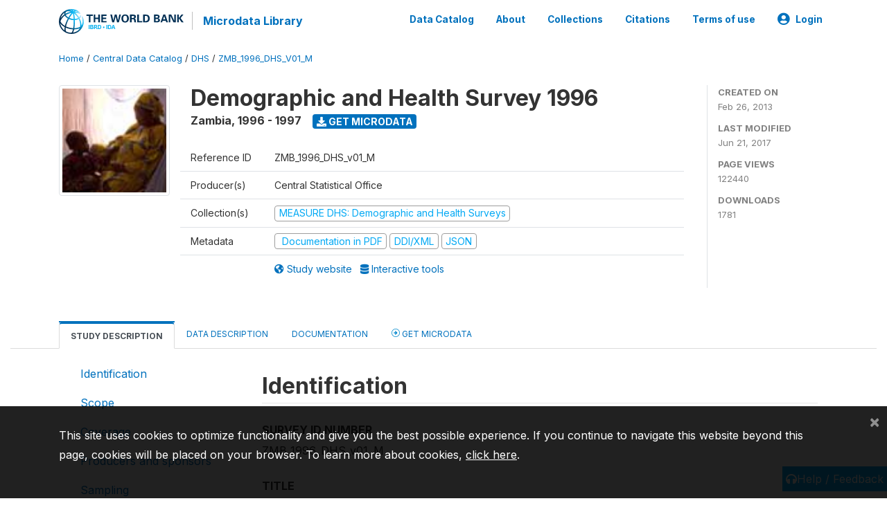

--- FILE ---
content_type: text/html; charset=UTF-8
request_url: https://microdata.worldbank.org/index.php/catalog/1525/study-description
body_size: 26337
content:
<!DOCTYPE html>
<html>

<head>
    <meta charset="utf-8">
<meta http-equiv="X-UA-Compatible" content="IE=edge">
<meta name="viewport" content="width=device-width, initial-scale=1">

<title>Zambia - Demographic and Health Survey 1996</title>

    
    <link rel="stylesheet" href="https://cdnjs.cloudflare.com/ajax/libs/font-awesome/5.15.4/css/all.min.css" integrity="sha512-1ycn6IcaQQ40/MKBW2W4Rhis/DbILU74C1vSrLJxCq57o941Ym01SwNsOMqvEBFlcgUa6xLiPY/NS5R+E6ztJQ==" crossorigin="anonymous" referrerpolicy="no-referrer" />
    <link rel="stylesheet" href="https://stackpath.bootstrapcdn.com/bootstrap/4.1.3/css/bootstrap.min.css" integrity="sha384-MCw98/SFnGE8fJT3GXwEOngsV7Zt27NXFoaoApmYm81iuXoPkFOJwJ8ERdknLPMO" crossorigin="anonymous">
    

<link rel="stylesheet" href="https://microdata.worldbank.org/themes/nada52/css/style.css?v2023">
<link rel="stylesheet" href="https://microdata.worldbank.org/themes/nada52/css/custom.css?v2021">
<link rel="stylesheet" href="https://microdata.worldbank.org/themes/nada52/css/home.css?v03212019">
<link rel="stylesheet" href="https://microdata.worldbank.org/themes/nada52/css/variables.css?v07042021">
<link rel="stylesheet" href="https://microdata.worldbank.org/themes/nada52/css/facets.css?v062021">
<link rel="stylesheet" href="https://microdata.worldbank.org/themes/nada52/css/catalog-tab.css?v07052021">
<link rel="stylesheet" href="https://microdata.worldbank.org/themes/nada52/css/catalog-card.css?v10102021-1">
<link rel="stylesheet" href="https://microdata.worldbank.org/themes/nada52/css/filter-action-bar.css?v14052021-3">

    <script src="//code.jquery.com/jquery-3.2.1.min.js"></script>
    <script src="https://cdnjs.cloudflare.com/ajax/libs/popper.js/1.14.3/umd/popper.min.js" integrity="sha384-ZMP7rVo3mIykV+2+9J3UJ46jBk0WLaUAdn689aCwoqbBJiSnjAK/l8WvCWPIPm49" crossorigin="anonymous"></script>
    <script src="https://stackpath.bootstrapcdn.com/bootstrap/4.1.3/js/bootstrap.min.js" integrity="sha384-ChfqqxuZUCnJSK3+MXmPNIyE6ZbWh2IMqE241rYiqJxyMiZ6OW/JmZQ5stwEULTy" crossorigin="anonymous"></script>

<script type="text/javascript">
    var CI = {'base_url': 'https://microdata.worldbank.org/'};

    if (top.frames.length!=0) {
        top.location=self.document.location;
    }

    $(document).ready(function()  {
        /*global ajax error handler */
        $( document ).ajaxError(function(event, jqxhr, settings, exception) {
            if(jqxhr.status==401){
                window.location=CI.base_url+'/auth/login/?destination=catalog/';
            }
            else if (jqxhr.status>=500){
                alert(jqxhr.responseText);
            }
        });

    }); //end-document-ready

</script>


<script type="text/javascript" src="https://microdata.worldbank.org/javascript/linkify.min.js?v=012026"></script><script type="text/javascript" src="https://microdata.worldbank.org/javascript/linkify-jquery.min.js?v=012026"></script><script type="text/javascript" src="https://microdata.worldbank.org/javascript/pym.v1.min.js?v=012026"></script><script type="application/ld+json">
    {
    "@context": "https://schema.org/",
    "@type": "Dataset",
    "name": "Demographic and Health Survey 1996 - Zambia",
    "description": "Abstract\r\n---------------------------\r\n\r\nThe 1996 Zambia Demographic and Health Survey (ZDHS) is a nationally representative survey conducted by the Central Statistical Office at the request of the Ministry of Health, with the aim of gathering reliable information on fertility, childhood and maternal mortality rates, maternal and child health indicators, contraceptive knowledge and use, and knowledge and prevalence of sexually transmitted diseases (STDs) including AIDS. The survey is a follow-up to the Zambia DHS survey carried out in 1992.\n\nThe primary objectives of the ZDHS are: \n- To collect up-to-date information on fertility, infant and child mortality and family planning;\n- To collect information on health-related matters such as breastfeeding, antenatal care, children's immunisations and childhood diseases;\n- To assess the nutritional status of mothers and children; iv) To support dissemination and utilisation of the results in planning, managing and improving family planning and health services in the country; and\n- To enhance the survey capabilities of the institutions involved in order to facilitate the implementation of surveys of this type in the future.\n\nSUMMARY OF FINDINGS\n\nFERTILITY \n\n- Fertility Trends. The 1996 ZDHS survey results indicate that the level of fertility in Zambia is continuing to decline. \n- Fertility Differentials. Some women are apparently leading the fertility decline. Moreover, women who have received some secondary education have the lowest level of fertility. \n- Age at First Birth. Childbearing begins early in Zambia, with over one-third of women becoming mothers by the time they reach age 18 and around two-thirds having had a child by the time they reach age 20. \n- Birth Intervals. The majority of Zambian children (81 percent) are born after a \"safe\" birth interval (24 or more months apart), with 36 percent born at least 36 months after a prior birth. Nevertheless, 19 percent of non-first births occur less than 24 months after the preceding birth. The overall median birth interval is 32 months. \n- Fertility Preferences. Survey data indicate that there is a strong desire for children and a preference for large families in Zambian society. \n- Unplanned Fertility. Despite the increasing level of contraceptive use, ZDHS data indicate that unplanned pregnancies are still common. \n\nFAMILY PLANNING \n\n- Increasing Use of Contraception. The contraceptive prevalence rate in Zambia has increased significantly over the past five years, rising from 15 percent in 1992 to 26 percent in 1996. \n- Differentials in Family Planning Use. Differentials in current use of family planning by province are large. \n- Source of Contraception. Six in ten users obtain their methods from public sources, while 24 percent use non-governmental medical sources and shops and friends account for the remaining 13 percent. Government health centres (41 percent) and government hospitals (16 percent) are the most common sources of contraceptive methods. \n- Knowledge of Contraceptive Methods. Knowledge of contraceptive methods is nearly universal, with 96 percent of all women and men knowing at least one method of family planning. \n- Family Planning Messages. One reason for the increase in level of contraceptive awareness is that family planning messages are prevalent. \n- Unmet Need for Family Planning. ZDHS data show that there is a considerable unmet need for family planning services in Zambia. \n\nMATERNAL AND CHILD HEALTH \n\n- Maternal Health Care. ZDHS data show some encouraging results regarding maternal health care, as well as to some areas in which improvements could be made. Results show that most Zambian mothers receive antenatal care, 3 percent from a doctor and 93 percent from a nurse or trained midwife. \n- High Childhood Mortality. One of the more disturbing findings from the survey is that child survival has not improved over the past few years. \n- Childhood Vaccination Coverage. Vaccination coverage against the most common childhood illnesses has increased recently. \n- Childhood Health. ZDHS data indicate that Zambian mothers are reasonably well-informed about childhood illnesses and that a high proportion are treated appropriately. \n- Breastfeeding Practices. The ZDHS results indicate that breastfeeding is almost universally practised in Zambia, with a median duration of 20 months. \n- Knowledge and Behaviour Regarding AIDS. Survey results indicate that virtually all respondents had heard of AIDS. Common sources of information were friends/relatives, the radio, and health workers. The vast majority of respondents--80 percent of women and 94 percent of men--say they have changed their behaviour in order to avoid contracting AIDS, mostly by restricting themselves to one sexual partner.\r\n\r\nGeographic coverage\r\n---------------------------\r\n\r\nThe 1996 Zambia Demographic and Health Survey (ZDHS) is a nationally representative survey. The sample was designed to produce reliable estimates for the country as a whole, for the urban and the rural areas separately, and for each of the nine provinces in the country.\r\n\r\nAnalysis unit\r\n---------------------------\r\n\r\n- Household\n- women age 15-49\n- Men age 15-59\n- Children under five years\r\n\r\nUniverse\r\n---------------------------\r\n\r\nThe survey covered all de jure household members (usual residents), all women of reproductive age, aged 15-49 years in the total sample of households, men aged 15-59 and Children under age 5 resident in the household.\r\n\r\nKind of data\r\n---------------------------\r\n\r\nSample survey data\r\n\r\nSampling procedure\r\n---------------------------\r\n\r\nThe 1996 ZDHS covered the population residing in private households in the country. The design for the ZDHS called for a representative probability sample of approximately 8,000 completed individual interviews with women between the ages of 15 and 49. It is designed principally to produce reliable estimates for the country as a whole, for the urban and the rural areas separately, and for each of the nine provinces in the country. In addition to the sample of women, a sub-sample of about 2,000 men between the ages of 15 and 59 was also designed and selected to allow for the study of AIDS knowledge and other topics. \n\nSAMPLING FRAME \n\nZambia is divided administratively into nine provinces and 57 districts. For the Census of Population, Housing and Agriculture of 1990, the whole country was demarcated into census supervisory areas (CSAs). Each CSA was in turn divided into standard enumeration areas (SEAs) of approximately equal size. For the 1992 ZDHS, this frame of about 4,200 CSAs and their corresponding SEAs served as the sampling frame. The measure of size was the number of households obtained during a quick count operation carried out in 1987. These same CSAs and SEAs were later updated with new measures of size which are the actual numbers of households and population figures obtained in the census. The sample for the 1996 ZDHS was selected from this updated CSA and SEA frame. \n\nCHARACTERISTICS OF THE AMPLE \n\nThe sample for ZDHS was selected in three stages. At the first stage, 312 primary sampling units corresponding to the CSAs were selected from the frame of CSAs with probability proportional to size, the size being the number of households obtained from the 1990 census. At the second stage, one SEA was selected, again with probability proportional to size, within each selected CSA. An updating of the maps as well as a complete listing of the households in the selected SEAs was carried out. The list of households obtained was used as the frame for the third-stage sampling in which households were selected for interview. Women between the ages of 15 and 49 were identified in these households and interviewed. Men between the ages of 15 and 59 were also interviewed, but only in one-fourth of the households selected for the women's survey. \n\nSAMPLE ALLOCATION \n\nThe provinces, stratified by urban and rural areas, were the sampling strata. There were thus 18 strata. The proportional allocation would result in a completely self-weighting sample but would not allow for reliable estimates for at least three of the nine provinces, namely Luapula, North-Western and Western. Results of other demographic and health surveys show that a minimum sample of 800-1,000 women is required in order to obtain estimates of fertility and childhood mortality rates at an acceptable level of sampling errors. It was decided to allocate a sample of 1,000 women to each of the three largest provinces, and a sample of 800 women to the two smallest provinces. The remaining provinces got samples of 850 women. Within each province, the sample was distributed approximately proportionally to the urban and rural areas. \n\nSTRATIFICATION AND SYSTEMATIC SELECTION OF CLUSTERS \n\nA cluster is the ultimate area unit retained in the survey. In the 1992 ZDHS and the 1996 ZDHS, the cluster corresponds exactly to an SEA selected from the CSA that contains it. In order to decrease sampling errors of comparisons over time between 1992 and 1996--it was decided that as many as possible of the 1992 clusters be retained. After carefully examining the 262 CSAs that were included in the 1992 ZDHS, locating them in the updated frame and verifying their SEA composition, it was decided to retain 213 CSAs (and their corresponding SEAs). This amounted to almost 70 percent of the new sample. Only 99 new CSAs and their corresponding SEAs were selected. \n\nAs in the 1992 ZDHS, stratification of the CSAs was only geographic. In each stratum, the CSAs were listed by districts ordered geographically. The procedure for selecting CSAs in each stratum consisted of: \n(1) calculating the sampling interval for the stratum: \n(2) calculating the cumulated size of each CSA; \n(3) calculating the series of sampling numbers R, R+I, R+21, .... R+(a-1)l, where R is a random number between 1 and 1; \n(4) comparing each sampling number with the cumulated sizes. \n\nThe reasons for not retaining the remaining 49 CSAs are as followed: \n(1) the urban sample of Copperbelt Province is smaller in the 1996 ZDHS than in the 1992 ZDHS so that all clusters in urban Copperbelt are not needed; \n(2) the SEA composition of certain CSAs was changed during the actual census; and \n(3) there were errors in the old frame concerning the urban/rural specifications. \nThe CSA to be selected was the first CSA whose cumulated size was greater or equal to the sampling number. In each CSA, only one SEA was selected at random (using a random number between 1 and the number of SEAs in the CSA.) The final sample of CSAs (and their corresponding SEAs) shows that of the 57 districts that exist in the country, 55 will be covered by ZDHS.\r\n\r\nMode of data collection\r\n---------------------------\r\n\r\nFace-to-face\r\n\r\nResearch instrument\r\n---------------------------\r\n\r\nThree types of questionnaires were used for the ZDHS: \na) the Household Questionnaire, \nb) the Women's Questionnaire \nc) the Men's Questionnaire. \n\nThe contents of these questionnaires were based on the DHS Model \"B\" Questionnaire, which is designed for use in countries with low levels of contraceptive use. Additions and modifications to the model questionnaires were made after consultation with a number of institutions, including the University of Zambia, the Ministry of Health, the Planned Parenthood Association of Zambia (PPAZ), and the National Commission for Development Planning. The questionnaires were developed in English and then translated into and printed in seven of the most widely spoken languages (Bemba, Kaonde, Lozi, Lunda, Luvale, Nyanja and Tonga). \n\na) The Household Questionnaire was used to list all the usual members and visitors of a selected household. Some basic information was collected on the characteristics of each person listed, including his/her age, sex, education, and relationship to the head of the household. The main purpose of the Household Questionnaire was to identify women and men who were eligible for the individual interview. In addition, information was collected on the household itself, such as the source of water, type of toilet facilities, material used for the floor of the house, and ownership of various consumer goods. \n\nb) The Women's Questionnaire was used to collect information from women age 15-49 about the following topics: \nBackground characteristics (education, religion, etc.); Reproductive history; Knowledge and use of family planning methods; Antenatal and delivery care; Breastfeeding and weaning practices; Vaccinations and health of children under age five; Marriage; Fertility preferences; Husband' s background and respondent' s work; Awareness of AIDS; and Maternal mortality. \n\nc) The Men's Questionnaire was used to collect information from men age 15-59 years in every fourth household about the following topics: \nBackground characteristics (education, religion, etc.); Reproductive history; Knowledge and use of family planning methods; Marriage; Fertility preferences; and Awareness of AIDS. \n\nIn addition, the interviewing teams measured the height and weight of all children under age five and their mothers.\r\n\r\nCleaning operations\r\n---------------------------\r\n\r\nThe completed questionnaires were returned to the CSO headquarters for data processing. The data processing staff first checked whether all household and individual questionnaires for selected households and eligible women and men were indeed present for all clusters, along with field control forms. Missing information was relayed to the respective team. They then edited the questionnaires, coded open-ended questions, entered the data, and ran the secondary editing program. The data were processed by a team consisting of five data entry clerks, three office editors, and one data entry supervisor. Data processing was accomplished using a computer program developed for DHS surveys, Integrated System for Survey Analysis (ISSA).\r\n\r\nResponse rate\r\n---------------------------\r\n\r\nThe results indicate that of the 8,016 households selected in the survey, 91 percent were successfully interviewed. Four percent of the dwellings were found vacant or destroyed, 4 percent of the households were not at home, and in one percent of the households there was no competent respondent. The response rate at the household level is 99 percent. In these households, there were 8,298 women age 15-49, 97 percent of whom were successfully interviewed. The response rate for the women survey is 96 percent. There is some variation in response rate by province and urban/rural areas. The rate is 95 percent or lower in Northern, Copperbelt, Noah-Western, Lusaka, and Central Provinces, and 98 percent or higher in Eastern and Luapula Provinces. \n\nFor the men's survey, the overall response rate is lower than that for women (90 percent). The rates range from 80 percent in Lusaka to 95 percent in Eastern province.\r\n\r\nSampling error estimates\r\n---------------------------\r\n\r\nSampling errors, on the other hand, can be evaluated statistically. The sample of respondents selected in the ZDHS is only one of many samples that could have been selected from the same population, using the same design and expected size. Each of these samples would yield results that differ somewhat from the results of the actual sample selected. Sampling errors are a measure of the variability between all possible samples. Although the degree of variability is not known exactly, it can be estimated from the survey results. \n\nA sampling error is usually measured in terms of the standard error for a particular statistic (mean, percentage, etc.), which is the square root of the variance. The standard error can be used to calculate confidence intervals within which the true value for the population can reasonably be assumed to fall. For example, for any given statistic calculated from a sample survey, the value of that statistic will fall within a range of plus or minus two times the standard error of that statistic in 95 percent of all possible samples of identical size and design. \n\nIf the sample of respondents had been selected as a simple random sample, it would have been possible to use straightforward formulas for calculating sampling errors. However, the ZDHS sample is the result of a two-stage stratified design, and, consequently, it was necessary to use more complex formulae. The computer software used to calculate sampling errors for the ZDHS is the ISSA Sampling Error Module. This module used the Taylor linearization method of variance estimation for survey estimates that are means or proportions. The Jackknife repeated replication method is used for variance estimation of more complex statistics such as fertility and mortality rates. \n\nIn addition to the standard error, ISSA computes the design effect (DEFT) for each estimate, which is defined as the ratio between the standard error using the given sample design and the standard error that would result if a simple random sample had been used. A DEFt value of 1.0 indicates that the sample design is as efficient as a simple random sample, while a value greater than 1.0 indicates the increase in the sampling error due to the use of a more complex and less statistically efficient design. ISSA also computes the relative error and confidence limits for the estimates.\n \nSampling errors for the ZDHS are calculated for selected variables considered to be of primary interest. The results are presented in an appendix to the Final Report for the country as a whole, for urban and rural areas, and for the nine provinces. For each variable, the type of statistic (mean, proportion, or rate) and the base population are given in Table B.1 of the Final Report. Tables B.2 to B.13 present the value of the statistic (R), its standard error (SE), the number of unweighted (N) and weighted (WN) cases, the design effect (DEFT), the relative standard error (SE/R), and the 95 percent confidence limits (R+2SE), for each variable. The DEFT is considered undefined when the standard error considering simple random sample is zero (when the estimate is close to 0 or 1). In the case of the total fertility rate, the number of unweighted cases is not relevant, as there is no known unweighted value for woman-years of exposure to child-bearing. \n\nThe confidence interval (e.g., as calculated for children ever born to women aged 15-49) can be interpreted as follows: the overall average from the national sample is 3.037 and its standard error is .038. Therefore, to obtain the 95 percent confidence limits, one adds and subtracts twice the standard error to the sample estimate, i.e., 3.037+2x.038. There is a high probability (95 percent) that the true average number of children ever born to all women aged 15 to 49 is between 2.961 and 3.113.\n\nSampling errors are analyzed for the national sample and for two separate groups of estimates: (1) means and proportions, and (2) complex demographic rates. The relative standard errors (SE/R) for the means and proportions range between 0.2 percent and 20 percent with an average of 3.5 percent; the highest relative standard errors are for estimates of very low values (e.g., currently using injections among women who were currently using a contraceptive method). If estimates of very low values (less than 10 percent) were removed, than the average drops to 2.1 percent. So in general, the relative standard errors for most estimates for the country as a whole is small, except for estimates of very small proportions. The relative standard error for the total fertility rate is small, 2 percent. However, for the mortality rates, the average relative standard error is somewhat higher, 4.6 percent. \n\nThere are differentials in the relative standard error for the estimates of sub-populations. For example, for the variable secondary education or higher, the relative standard errors as a percent of the estimated mean for the whole country, for the rural areas, and for Northern Province are 4 percent, 7.8 percent, and 13.5 percent, respectively. \n\nFor the total sample, the value of the design effect (DEFT), averaged over all variables, is 1.27 which means that, due to multi-stage clustering of the sample, variance is increased by a factor of 1.6 over that in an equivalent simple random sample. \n\nFinally, the 1996 ZDHS sample consisted mostly of the same enumeration areas selected for the 1992 ZDHS; therefore, there was a strong interest in the calculation of sampling errors for the change in rates between the two surveys. Because the two samples were not independent, it is possible to detect change in a particular rate during the period between the two surveys with a smaller sample than if the two samples had been independent. To obtain a measure of the sampling error of the difference in rates between the two surveys, say, for example, the contracepfve prevalence rate, it is necessary to calculate the correlation between the values of the contraceptive prevalence rate for the two surveys at the cluster level and then apply the following formula to calculate the corresponding sampling error: \nse(p , -P 2) =~se 2(p l ) + se 2(p2) -2 *p , ~se 2(pl) * se 2(p2)\r\n\r\nData appraisal\r\n---------------------------\r\n\r\nNonsampling errors am the results of mistakes made in implementing data collection and data processing, such as failure to locate and interview the correct household, misunderstanding of the questions on the part of either the interviewer or the respondent, and data entry errors. Although numerous efforts were made during the implementation of the ZDHS to minimize this type of error, nonsampling errors are impossible to avoid and difficult to evaluate statistically.",
    "url": "https://microdata.worldbank.org/catalog/1525",
    "sameAs": "https://microdata.worldbank.org/catalog/study/ZMB_1996_DHS_v01_M",
    "identifier": "ZMB_1996_DHS_v01_M",
    "includedInDataCatalog": {
        "@type": "DataCatalog",
        "name": "https://microdata.worldbank.org/"
    },
    "temporalCoverage": "1996-1997",
    "dateCreated": "2013-02-26T16:26:27-05:00",
    "dateModified": "2017-06-21T08:05:41-04:00",
    "spatialCoverage": {
        "@type": "Place",
        "name": "Zambia"
    },
    "creator": [
        {
            "@type": "Organization",
            "name": "Central Statistical Office"
        }
    ],
    "producer": [
        {
            "@type": "Organization",
            "name": "Macro International Inc."
        },
        {
            "@type": "Organization",
            "name": "Ministry of Health"
        }
    ]
}</script>
</head>

<body>

    <!-- site header -->
    <style>
.site-header .navbar-light .no-logo .navbar-brand--sitename {border:0px!important;margin-left:0px}
.site-header .navbar-light .no-logo .nada-site-title {font-size:18px;}
</style>
<header class="site-header">
    
        

    <div class="container">

        <div class="row">
            <div class="col-12">
                <nav class="navbar navbar-expand-md navbar-light rounded navbar-toggleable-md wb-navbar">

                                                            <div class="navbar-brand">
                        <a href="http://www.worldbank.org" class="g01v1-logo wb-logo">
                            <img title="The World Bank Working for a World Free of Poverty" alt="The World Bank Working for a World Free of Poverty" src="https://microdata.worldbank.org/themes/nada52/images/logo-wb-header-en.svg" class="img-responsive">
                        </a>
                        <strong><a class="nada-sitename" href="https://microdata.worldbank.org/">Microdata Library</a></strong>
                        
                    </div>
                    

                                                            

                    <button class="navbar-toggler navbar-toggler-right collapsed wb-navbar-button-toggler" type="button" data-toggle="collapse" data-target="#containerNavbar" aria-controls="containerNavbar" aria-expanded="false" aria-label="Toggle navigation">
                        <span class="navbar-toggler-icon"></span>
                    </button>

                    <!-- Start menus -->
                    <!-- Start menus -->
<div class="navbar-collapse collapse" id="containerNavbar" aria-expanded="false">
        <ul class="navbar-nav ml-auto">
                                            <li class="nav-item">
                <a   class="nav-link" href="https://microdata.worldbank.org/catalog">Data Catalog</a>
            </li>            
                                            <li class="nav-item">
                <a   class="nav-link" href="https://microdata.worldbank.org/about">About</a>
            </li>            
                                            <li class="nav-item">
                <a   class="nav-link" href="https://microdata.worldbank.org/collections">Collections</a>
            </li>            
                                            <li class="nav-item">
                <a   class="nav-link" href="https://microdata.worldbank.org/citations">Citations</a>
            </li>            
                                            <li class="nav-item">
                <a   class="nav-link" href="https://microdata.worldbank.org/terms-of-use">Terms of use</a>
            </li>            
        
        
<li class="nav-item dropdown">
                <a class="nav-link dropdown-toggle" href="" id="dropdownMenuLink" data-toggle="dropdown" aria-haspopup="true" aria-expanded="false">
                <i class="fas fa-user-circle fa-lg"></i>Login            </a>
            <div class="dropdown-menu dropdown-menu-right" aria-labelledby="dropdownMenuLink">
                <a class="dropdown-item" href="https://microdata.worldbank.org/auth/login">Login</a>
            </div>
                </li>
<!-- /row -->
    </ul>

</div>
<!-- Close Menus -->                    <!-- Close Menus -->

                </nav>
            </div>

        </div>
        <!-- /row -->

    </div>

</header>
    <!-- page body -->
    <div class="wp-page-body container-fluid page-catalog catalog-study-description">

        <div class="body-content-wrap theme-nada-2">

            <!--breadcrumbs -->
            <div class="container">
                                                    <ol class="breadcrumb wb-breadcrumb">
                        	    <div class="breadcrumbs" xmlns:v="http://rdf.data-vocabulary.org/#">
           <span typeof="v:Breadcrumb">
                		         <a href="https://microdata.worldbank.org//" rel="v:url" property="v:title">Home</a> /
                        
       </span>
                  <span typeof="v:Breadcrumb">
                		         <a href="https://microdata.worldbank.org//catalog" rel="v:url" property="v:title">Central Data Catalog</a> /
                        
       </span>
                  <span typeof="v:Breadcrumb">
                		         <a href="https://microdata.worldbank.org//catalog/dhs" rel="v:url" property="v:title">DHS</a> /
                        
       </span>
                  <span typeof="v:Breadcrumb">
        	         	         <a class="active" href="https://microdata.worldbank.org//catalog/1525" rel="v:url" property="v:title">ZMB_1996_DHS_V01_M</a>
                        
       </span>
               </div>
                    </ol>
                            </div>
            <!-- /breadcrumbs -->

            <style>
.metadata-sidebar-container .nav .active{
	background:#e9ecef;		
}
.study-metadata-page .page-header .nav-tabs .active a {
	background: white;
	font-weight: bold;
	border-top: 2px solid #0071bc;
	border-left:1px solid gainsboro;
	border-right:1px solid gainsboro;
}

.study-info-content {
    font-size: 14px;
}

.study-subtitle{
	font-size:.7em;
	margin-bottom:10px;
}

.badge-outline{
	background:transparent;
	color:#03a9f4;
	border:1px solid #9e9e9e;
}
.study-header-right-bar span{
	display:block;
	margin-bottom:15px;
}
.study-header-right-bar{
	font-size:14px;
	color:gray;
}
.get-microdata-btn{
	font-size:14px;
}

.link-col .badge{
	font-size:14px;
	font-weight:normal;
	background:transparent;
	border:1px solid #9E9E9E;
	color:#03a9f4;
}

.link-col .badge:hover{
	background:#03a9f4;
	color:#ffffff;
}

.study-header-right-bar .stat{
	margin-bottom:10px;
	font-size:small;
}

.study-header-right-bar .stat .stat-label{
	font-weight:bold;
	text-transform:uppercase;
}

.field-metadata__table_description__ref_country .field-value,
.field-metadata__study_desc__study_info__nation .field-value{
	max-height:350px;
	overflow:auto;
}
.field-metadata__table_description__ref_country .field-value  ::-webkit-scrollbar,
.field-metadata__study_desc__study_info__nation .field-value ::-webkit-scrollbar {
  -webkit-appearance: none;
  width: 7px;
}

.field-metadata__table_description__ref_country .field-value  ::-webkit-scrollbar-thumb,
.field-metadata__study_desc__study_info__nation .field-value ::-webkit-scrollbar-thumb {
  border-radius: 4px;
  background-color: rgba(0, 0, 0, .5);
  box-shadow: 0 0 1px rgba(255, 255, 255, .5);
}
</style>


<div class="page-body-full study-metadata-page">
	<span 
		id="dataset-metadata-info" 
		data-repositoryid="dhs"
		data-id="1525"
		data-idno="ZMB_1996_DHS_v01_M"
	></span>

<div class="container-fluid page-header">
<div class="container">


<div class="row study-info">
					<div class="col-md-2">
			<div class="collection-thumb-container">
				<a href="https://microdata.worldbank.org/catalog/dhs">
				<img  src="https://microdata.worldbank.org/files/dhs-icon.jpg?v=1498046741" class="mr-3 img-fluid img-thumbnail" alt="dhs" title="MEASURE DHS: Demographic and Health Surveys"/>
				</a>
			</div>		
		</div>
	
	<div class="col">
		
		<div>
		    <h1 class="mt-0 mb-1" id="dataset-title">
                <span>Demographic and Health Survey 1996</span>
                            </h1>
            <div class="clearfix">
		        <h6 class="sub-title float-left" id="dataset-sub-title"><span id="dataset-country">Zambia</span>, <span id="dataset-year">1996 - 1997</span></h6>
                                <a  
                    href="https://microdata.worldbank.org/catalog/1525/get-microdata" 
                    class="get-microdata-btn badge badge-primary wb-text-link-uppercase float-left ml-3" 
                    title="Get Microdata">					
                    <span class="fa fa-download"></span>
                    Get Microdata                </a>
                                
            </div>
		</div>

		<div class="row study-info-content">
		
            <div class="col pr-5">

                <div class="row mt-4 mb-2 pb-2  border-bottom">
                    <div class="col-md-2">
                        Reference ID                    </div>
                    <div class="col">
                        <div class="study-idno">
                            ZMB_1996_DHS_v01_M                            
                        </div>
                    </div>
                </div>

                		
                                <div class="row mb-2 pb-2  border-bottom">
                    <div class="col-md-2">
                        Producer(s)                    </div>
                    <div class="col">
                        <div class="producers">
                            Central Statistical Office                        </div>
                    </div>
                </div>
                                
                
                 
                <div class="row  border-bottom mb-2 pb-2 mt-2">
                    <div class="col-md-2">
                        Collection(s)                    </div>
                    <div class="col">
                        <div class="collections link-col">           
                                                            <span class="collection">
                                    <a href="https://microdata.worldbank.org/collections/dhs">
                                        <span class="badge badge-primary">MEASURE DHS: Demographic and Health Surveys</span>
                                    </a>                                    
                                </span>
                                                    </div>
                    </div>
                </div>
                
                <div class="row border-bottom mb-2 pb-2 mt-2">
                    <div class="col-md-2">
                        Metadata                    </div>
                    <div class="col">
                        <div class="metadata">
                            <!--metadata-->
                            <span class="mr-2 link-col">
                                                                                                    <a class="download" 
                                       href="https://microdata.worldbank.org/catalog/1525/pdf-documentation" 
                                       title="Documentation in PDF"
                                       data-filename="ddi-documentation-english_microdata-1525.pdf"
                                       data-dctype="report"
                                       data-isurl="0"
                                       data-extension="pdf"
                                       data-sid="1525">
                                        <span class="badge badge-success"><i class="fa fa-file-pdf-o" aria-hidden="true"> </i> Documentation in PDF</span>
                                    </a>
                                                            
                                                                    <a class="download" 
                                       href="https://microdata.worldbank.org/metadata/export/1525/ddi" 
                                       title="DDI Codebook (2.5)"
                                       data-filename="metadata-1525.xml"
                                       data-dctype="metadata"
                                       data-isurl="0"
                                       data-extension="xml"
                                       data-sid="1525">
                                        <span class="badge badge-primary"> DDI/XML</span>
                                    </a>
                                
                                <a class="download" 
                                   href="https://microdata.worldbank.org/metadata/export/1525/json" 
                                   title="JSON"
                                   data-filename="metadata-1525.json"
                                   data-dctype="metadata"
                                   data-isurl="0"
                                   data-extension="json"
                                   data-sid="1525">
                                    <span class="badge badge-info">JSON</span>
                                </a>
                            </span>	
                            <!--end-metadata-->
                        </div>
                    </div>
                </div>

                                <div class="row mb-2 pb-2 mt-2">
                    <div class="col-md-2">
                        
                    </div>
                    <div class="col">
                        <div class="study-links link-col">
                            						
                                <a  target="_blank" href="http://www.dhsprogram.com/" title="Study website (with all available documentation)">
                                    <span class="mr-2">
                                        <i class="fa fa-globe-americas" aria-hidden="true"> </i> Study website                                    </span>
                                </a>
                            
                                                            <a target="_blank"  href="http://www.statcompiler.com/" title="Interactive tools">
                                    <span>
                                        <i class="fa fa-database" aria-hidden="true"> </i> Interactive tools                                    </span>
                                </a>
                                                    </div>
                    </div>
                </div>
                
                	    </div>
	
	</div>

	</div>

    <div class="col-md-2 border-left">
		<!--right-->
		<div class="study-header-right-bar">
				<div class="stat">
					<div class="stat-label">Created on </div>
					<div class="stat-value">Feb 26, 2013</div>
				</div>

				<div class="stat">
					<div class="stat-label">Last modified </div>
					<div class="stat-value">Jun 21, 2017</div>
				</div>
				
									<div class="stat">
						<div class="stat-label">Page views </div>
						<div class="stat-value">122440</div>
					</div>
				
									<div class="stat">
						<div class="stat-label">Downloads </div>
						<div class="stat-value">1781</div>
					</div>				
						</div>		
		<!--end-right-->
	</div>

</div>




<!-- Nav tabs -->
<ul class="nav nav-tabs wb-nav-tab-space flex-wrap" role="tablist">
								<li class="nav-item tab-description active"  >
				<a href="https://microdata.worldbank.org/catalog/1525/study-description" class="nav-link wb-nav-link wb-text-link-uppercase active" role="tab"  data-id="related-materials" >Study Description</a>
			</li>
										<li class="nav-item tab-data_dictionary "  >
				<a href="https://microdata.worldbank.org/catalog/1525/data-dictionary" class="nav-link wb-nav-link wb-text-link-uppercase " role="tab"  data-id="related-materials" >Data Description</a>
			</li>
										<li class="nav-item tab-related_materials "  >
				<a href="https://microdata.worldbank.org/catalog/1525/related-materials" class="nav-link wb-nav-link wb-text-link-uppercase " role="tab"  data-id="related-materials" >Documentation</a>
			</li>
										<li class="nav-item nav-item-get-microdata tab-get_microdata " >
				<a href="https://microdata.worldbank.org/catalog/1525/get-microdata" class="nav-link wb-nav-link wb-text-link-uppercase " role="tab" data-id="related-materials" >
					<span class="get-microdata icon-da-remote"></span> Get Microdata				</a>
			</li>                            
										
	<!--review-->
	</ul>
<!-- end nav tabs -->
</div>
</div>



<div class="container study-metadata-body-content " >


<!-- tabs -->
<div id="tabs" class="study-metadata ui-tabs ui-widget ui-widget-content ui-corner-all study-tabs" >	
  
  <div id="tabs-1" aria-labelledby="ui-id-1" class="ui-tabs-panel ui-widget-content ui-corner-bottom" role="tabpanel" >
  	
        <div class="tab-body-no-sidebar-x"><div class="container-fluid">
    <div class="row">
        <div class="col-md-3">
            <div class="navbar-collapse sticky-top metadata-sidebar-container">
            <div class="nav flex-column">
                            <li class="nav-item">                    
                    <a class="nav-link" href="#study_desc.title_statement">Identification</a>
                </li>
                            <li class="nav-item">                    
                    <a class="nav-link" href="#study_desc1674579453273">Scope</a>
                </li>
                            <li class="nav-item">                    
                    <a class="nav-link" href="#study_desc1684331110642">Coverage</a>
                </li>
                            <li class="nav-item">                    
                    <a class="nav-link" href="#study_desc1684331430702">Producers and sponsors</a>
                </li>
                            <li class="nav-item">                    
                    <a class="nav-link" href="#study_desc1674579234511">Sampling</a>
                </li>
                            <li class="nav-item">                    
                    <a class="nav-link" href="#study_desc1684332949622">Survey instrument</a>
                </li>
                            <li class="nav-item">                    
                    <a class="nav-link" href="#study_desc1684332928200">Data collection</a>
                </li>
                            <li class="nav-item">                    
                    <a class="nav-link" href="#study_desc1686767889862">Data processing</a>
                </li>
                            <li class="nav-item">                    
                    <a class="nav-link" href="#study_desc1684334914432">Data appraisal</a>
                </li>
                            <li class="nav-item">                    
                    <a class="nav-link" href="#study_desc1684335103457">Data Access</a>
                </li>
                            <li class="nav-item">                    
                    <a class="nav-link" href="#study_desc1684335112393">Disclaimer and copyrights</a>
                </li>
                            <li class="nav-item">                    
                    <a class="nav-link" href="#study_desc1684335140110">Contacts</a>
                </li>
                            <li class="nav-item">                    
                    <a class="nav-link" href="#doc_desc.title_statement">Metadata production</a>
                </li>
                        </div>
            </div>
        </div>
        <div class="col-md-9">
            <div><div class="field-section-container pb-3"><h2 class="field-section" id="study_desc.title_statement">Identification</h2><div class="mb-2 field field-study_desc.title_statement.idno">
    <div class="font-weight-bold field-title">Survey ID number</div>
    <div class="field-value">
                                    <span><p>ZMB_1996_DHS_v01_M</p></span>
            
            </div>
</div>
<div class="mb-2 field field-study_desc.title_statement.title">
    <div class="font-weight-bold field-title">Title</div>
    <div class="field-value">
                                    <span><p>Demographic and Health Survey 1996</p></span>
            
            </div>
</div>
<div class="table-responsive field field-study_desc_study_info_nation">
    <div class="field-title">Country/Economy</div>
<div class="">
<table class="table table-sm table-bordered table-striped table-condensed xsl-table table-grid ">
            <tr>
                        <th>Name</th>
                        <th>Country code</th>
                    </tr>
            <tr>
                            <td>            
                                                    Zambia                                    </td>
                            <td>            
                                                    ZMB                                    </td>
            </tr>
        
</table>
</div>
</div>

<div class="mb-2 field field-study_desc.series_statement.series_name">
    <div class="font-weight-bold field-title">Study type</div>
    <div class="field-value">
                                    <span><p>Demographic and Health Survey (standard) - DHS III</p></span>
            
            </div>
</div>
<div class="mb-2 field field-study_desc.series_statement.series_info">
    <div class="font-weight-bold field-title">Series Information</div>
    <div class="field-value">
                                    <span><p>The 1996 Zambia Demographic and Health Survey (ZDHS) is the second DHS survey carried out in Zambia. the first one was conducted in 1991.</p></span>
            
            </div>
</div>
<div class="mb-2 field field-study_desc.study_info.abstract">
    <div class="font-weight-bold field-title">Abstract</div>
    <div class="field-value">
                                    <span>The 1996 Zambia Demographic and Health Survey (ZDHS) is a nationally representative survey conducted by the Central Statistical Office at the request of the Ministry of Health, with the aim of gathering reliable information on fertility, childhood and maternal mortality rates, maternal and child health indicators, contraceptive knowledge and use, and knowledge and prevalence of sexually transmitted diseases (STDs) including AIDS. The survey is a follow-up to the Zambia DHS survey carried out in 1992.<br />
<br />
The primary objectives of the ZDHS are: <br />
- To collect up-to-date information on fertility, infant and child mortality and family planning;<br />
- To collect information on health-related matters such as breastfeeding, antenatal care, children&#039;s immunisations and childhood diseases;<br />
- To assess the nutritional status of mothers and children; iv) To support dissemination and utilisation of the results in planning, managing and improving family planning and health services in the country; and<br />
- To enhance the survey capabilities of the institutions involved in order to facilitate the implementation of surveys of this type in the future.<br />
<br />
SUMMARY OF FINDINGS<br />
<br />
FERTILITY <br />
<br />
- Fertility Trends. The 1996 ZDHS survey results indicate that the level of fertility in Zambia is continuing to decline. <br />
- Fertility Differentials. Some women are apparently leading the fertility decline. Moreover, women who have received some secondary education have the lowest level of fertility. <br />
- Age at First Birth. Childbearing begins early in Zambia, with over one-third of women becoming mothers by the time they reach age 18 and around two-thirds having had a child by the time they reach age 20. <br />
- Birth Intervals. The majority of Zambian children (81 percent) are born after a &quot;safe&quot; birth interval (24 or more months apart), with 36 percent born at least 36 months after a prior birth. Nevertheless, 19 percent of non-first births occur less than 24 months after the preceding birth. The overall median birth interval is 32 months. <br />
- Fertility Preferences. Survey data indicate that there is a strong desire for children and a preference for large families in Zambian society. <br />
- Unplanned Fertility. Despite the increasing level of contraceptive use, ZDHS data indicate that unplanned pregnancies are still common. <br />
<br />
FAMILY PLANNING <br />
<br />
- Increasing Use of Contraception. The contraceptive prevalence rate in Zambia has increased significantly over the past five years, rising from 15 percent in 1992 to 26 percent in 1996. <br />
- Differentials in Family Planning Use. Differentials in current use of family planning by province are large. <br />
- Source of Contraception. Six in ten users obtain their methods from public sources, while 24 percent use non-governmental medical sources and shops and friends account for the remaining 13 percent. Government health centres (41 percent) and government hospitals (16 percent) are the most common sources of contraceptive methods. <br />
- Knowledge of Contraceptive Methods. Knowledge of contraceptive methods is nearly universal, with 96 percent of all women and men knowing at least one method of family planning. <br />
- Family Planning Messages. One reason for the increase in level of contraceptive awareness is that family planning messages are prevalent. <br />
- Unmet Need for Family Planning. ZDHS data show that there is a considerable unmet need for family planning services in Zambia. <br />
<br />
MATERNAL AND CHILD HEALTH <br />
<br />
- Maternal Health Care. ZDHS data show some encouraging results regarding maternal health care, as well as to some areas in which improvements could be made. Results show that most Zambian mothers receive antenatal care, 3 percent from a doctor and 93 percent from a nurse or trained midwife. <br />
- High Childhood Mortality. One of the more disturbing findings from the survey is that child survival has not improved over the past few years. <br />
- Childhood Vaccination Coverage. Vaccination coverage against the most common childhood illnesses has increased recently. <br />
- Childhood Health. ZDHS data indicate that Zambian mothers are reasonably well-informed about childhood illnesses and that a high proportion are treated appropriately. <br />
- Breastfeeding Practices. The ZDHS results indicate that breastfeeding is almost universally practised in Zambia, with a median duration of 20 months. <br />
- Knowledge and Behaviour Regarding AIDS. Survey results indicate that virtually all respondents had heard of AIDS. Common sources of information were friends/relatives, the radio, and health workers. The vast majority of respondents--80 percent of women and 94 percent of men--say they have changed their behaviour in order to avoid contracting AIDS, mostly by restricting themselves to one sexual partner.</span>
            
            </div>
</div>
<div class="mb-2 field field-study_desc.study_info.data_kind">
    <div class="font-weight-bold field-title">Kind of Data</div>
    <div class="field-value">
                                    <span><p>Sample survey data</p></span>
            
            </div>
</div>
<div class="mb-2 field field-study_desc.study_info.analysis_unit">
    <div class="font-weight-bold field-title">Unit of Analysis</div>
    <div class="field-value">
                                    <span><ul>
<li>Household</li>
<li>women age 15-49</li>
<li>Men age 15-59</li>
<li>Children under five years</li>
</ul></span>
            
            </div>
</div>
</div><div class="field-section-container pb-3"><h2 class="field-section" id="study_desc1674579453273">Scope</h2><div class="mb-2 field field-study_desc.study_info.notes">
    <div class="font-weight-bold field-title">Notes</div>
    <div class="field-value">
                                    <span><p>The 1996 Zambia Demographic and Health Survey covers the following topics:</p>
<ul>
<li>Anthropometry</li>
<li>HIV Behavior</li>
<li>HIV Knowledge–Questions assess knowledge/sources of knowledge/ways to avoid HIV</li>
<li>Fertility reproduction</li>
<li>Iodine salt test</li>
<li>Infant and Child Mortality</li>
<li>Infant feeding, childhood and martenal nutrition</li>
<li>Maternal Mortality</li>
<li>Men's Survey</li>
<li>Micronutrients</li>
<li>Social Marketing</li>
</ul></span>
            
            </div>
</div>
</div><div class="field-section-container pb-3"><h2 class="field-section" id="study_desc1684331110642">Coverage</h2><div class="mb-2 field field-study_desc.study_info.geog_coverage">
    <div class="font-weight-bold field-title">Geographic Coverage</div>
    <div class="field-value">
                                    <span><p>The 1996 Zambia Demographic and Health Survey (ZDHS) is a nationally representative survey. The sample was designed to produce reliable estimates for the country as a whole, for the urban and the rural areas separately, and for each of the nine provinces in the country.</p></span>
            
            </div>
</div>
<div class="mb-2 field field-study_desc.study_info.universe">
    <div class="font-weight-bold field-title">Universe</div>
    <div class="field-value">
                                    <span><p>The survey covered all de jure household members (usual residents), all women of reproductive age, aged 15-49 years in the total sample of households, men aged 15-59 and Children under age 5 resident in the household.</p></span>
            
            </div>
</div>
</div><div class="field-section-container pb-3"><h2 class="field-section" id="study_desc1684331430702">Producers and sponsors</h2><div class="table-responsive field field-study_desc_authoring_entity">
    <div class="field-title">Primary investigators</div>
<div class="">
<table class="table table-sm table-bordered table-striped table-condensed xsl-table table-grid ">
            <tr>
                        <th>Name</th>
                    </tr>
            <tr>
                            <td>            
                                                    Central Statistical Office                                    </td>
            </tr>
        
</table>
</div>
</div>

<div class="table-responsive field field-study_desc_production_statement_producers">
    <div class="field-title">Producers</div>
<div class="">
<table class="table table-sm table-bordered table-striped table-condensed xsl-table table-grid ">
            <tr>
                        <th>Name</th>
                        <th>Role</th>
                    </tr>
            <tr>
                            <td>            
                                                    Macro International Inc.                                    </td>
                            <td>            
                                                    Technical assistance                                    </td>
            </tr>
        <tr>
                            <td>            
                                                    Ministry of Health                                    </td>
                            <td>            
                                                    Technical assistance                                    </td>
            </tr>
        
</table>
</div>
</div>

<div class="table-responsive field field-study_desc_production_statement_funding_agencies">
    <div class="field-title">Funding Agency/Sponsor</div>
<div class="">
<table class="table table-sm table-bordered table-striped table-condensed xsl-table table-grid ">
            <tr>
                        <th>Name</th>
                        <th>Role</th>
                    </tr>
            <tr>
                            <td>            
                                                    Agency for International Development                                    </td>
                            <td>            
                                                    Funding                                    </td>
            </tr>
        <tr>
                            <td>            
                                                    United Nations Population Fund                                    </td>
                            <td>            
                                                    Funding                                    </td>
            </tr>
        <tr>
                            <td>            
                                                    Swedish International Development Agency                                    </td>
                            <td>            
                                                    Funding                                    </td>
            </tr>
        <tr>
                            <td>            
                                                    Government of Zambia                                    </td>
                            <td>            
                                                    Funding                                    </td>
            </tr>
        
</table>
</div>
</div>

<div class="table-responsive field field-study_desc_oth_id">
    <div class="field-title">Other Identifications/Acknowledgments</div>
<div class="">
<table class="table table-sm table-bordered table-striped table-condensed xsl-table table-grid ">
            <tr>
                        <th>Name</th>
                        <th>Affiliation</th>
                        <th>Role</th>
                    </tr>
            <tr>
                            <td>            
                                                    United Nations Children's Fund                                    </td>
                            <td>            
                                                    UNICEF                                    </td>
                            <td>            
                                                    Technical assistance                                     </td>
            </tr>
        
</table>
</div>
</div>

</div><div class="field-section-container pb-3"><h2 class="field-section" id="study_desc1674579234511">Sampling</h2><div class="mb-2 field field-study_desc.method.data_collection.sampling_procedure">
    <div class="font-weight-bold field-title">Sampling Procedure</div>
    <div class="field-value">
                                    <span><p>The 1996 ZDHS covered the population residing in private households in the country. The design for the ZDHS called for a representative probability sample of approximately 8,000 completed individual interviews with women between the ages of 15 and 49. It is designed principally to produce reliable estimates for the country as a whole, for the urban and the rural areas separately, and for each of the nine provinces in the country. In addition to the sample of women, a sub-sample of about 2,000 men between the ages of 15 and 59 was also designed and selected to allow for the study of AIDS knowledge and other topics. </p>
<p>SAMPLING FRAME </p>
<p>Zambia is divided administratively into nine provinces and 57 districts. For the Census of Population, Housing and Agriculture of 1990, the whole country was demarcated into census supervisory areas (CSAs). Each CSA was in turn divided into standard enumeration areas (SEAs) of approximately equal size. For the 1992 ZDHS, this frame of about 4,200 CSAs and their corresponding SEAs served as the sampling frame. The measure of size was the number of households obtained during a quick count operation carried out in 1987. These same CSAs and SEAs were later updated with new measures of size which are the actual numbers of households and population figures obtained in the census. The sample for the 1996 ZDHS was selected from this updated CSA and SEA frame. </p>
<p>CHARACTERISTICS OF THE AMPLE </p>
<p>The sample for ZDHS was selected in three stages. At the first stage, 312 primary sampling units corresponding to the CSAs were selected from the frame of CSAs with probability proportional to size, the size being the number of households obtained from the 1990 census. At the second stage, one SEA was selected, again with probability proportional to size, within each selected CSA. An updating of the maps as well as a complete listing of the households in the selected SEAs was carried out. The list of households obtained was used as the frame for the third-stage sampling in which households were selected for interview. Women between the ages of 15 and 49 were identified in these households and interviewed. Men between the ages of 15 and 59 were also interviewed, but only in one-fourth of the households selected for the women's survey. </p>
<p>SAMPLE ALLOCATION </p>
<p>The provinces, stratified by urban and rural areas, were the sampling strata. There were thus 18 strata. The proportional allocation would result in a completely self-weighting sample but would not allow for reliable estimates for at least three of the nine provinces, namely Luapula, North-Western and Western. Results of other demographic and health surveys show that a minimum sample of 800-1,000 women is required in order to obtain estimates of fertility and childhood mortality rates at an acceptable level of sampling errors. It was decided to allocate a sample of 1,000 women to each of the three largest provinces, and a sample of 800 women to the two smallest provinces. The remaining provinces got samples of 850 women. Within each province, the sample was distributed approximately proportionally to the urban and rural areas. </p>
<p>STRATIFICATION AND SYSTEMATIC SELECTION OF CLUSTERS </p>
<p>A cluster is the ultimate area unit retained in the survey. In the 1992 ZDHS and the 1996 ZDHS, the cluster corresponds exactly to an SEA selected from the CSA that contains it. In order to decrease sampling errors of comparisons over time between 1992 and 1996--it was decided that as many as possible of the 1992 clusters be retained. After carefully examining the 262 CSAs that were included in the 1992 ZDHS, locating them in the updated frame and verifying their SEA composition, it was decided to retain 213 CSAs (and their corresponding SEAs). This amounted to almost 70 percent of the new sample. Only 99 new CSAs and their corresponding SEAs were selected. </p>
<p>As in the 1992 ZDHS, stratification of the CSAs was only geographic. In each stratum, the CSAs were listed by districts ordered geographically. The procedure for selecting CSAs in each stratum consisted of:<br />
(1) calculating the sampling interval for the stratum:<br />
(2) calculating the cumulated size of each CSA;<br />
(3) calculating the series of sampling numbers R, R+I, R+21, .... R+(a-1)l, where R is a random number between 1 and 1;<br />
(4) comparing each sampling number with the cumulated sizes. </p>
<p>The reasons for not retaining the remaining 49 CSAs are as followed:<br />
(1) the urban sample of Copperbelt Province is smaller in the 1996 ZDHS than in the 1992 ZDHS so that all clusters in urban Copperbelt are not needed;<br />
(2) the SEA composition of certain CSAs was changed during the actual census; and<br />
(3) there were errors in the old frame concerning the urban/rural specifications.<br />
The CSA to be selected was the first CSA whose cumulated size was greater or equal to the sampling number. In each CSA, only one SEA was selected at random (using a random number between 1 and the number of SEAs in the CSA.) The final sample of CSAs (and their corresponding SEAs) shows that of the 57 districts that exist in the country, 55 will be covered by ZDHS.</p></span>
            
            </div>
</div>
<div class="mb-2 field field-study_desc.method.analysis_info.response_rate">
    <div class="font-weight-bold field-title">Response Rate</div>
    <div class="field-value">
                                    <span><p>The results indicate that of the 8,016 households selected in the survey, 91 percent were successfully interviewed. Four percent of the dwellings were found vacant or destroyed, 4 percent of the households were not at home, and in one percent of the households there was no competent respondent. The response rate at the household level is 99 percent. In these households, there were 8,298 women age 15-49, 97 percent of whom were successfully interviewed. The response rate for the women survey is 96 percent. There is some variation in response rate by province and urban/rural areas. The rate is 95 percent or lower in Northern, Copperbelt, Noah-Western, Lusaka, and Central Provinces, and 98 percent or higher in Eastern and Luapula Provinces. </p>
<p>For the men's survey, the overall response rate is lower than that for women (90 percent). The rates range from 80 percent in Lusaka to 95 percent in Eastern province.</p></span>
            
            </div>
</div>
</div><div class="field-section-container pb-3"><h2 class="field-section" id="study_desc1684332949622">Survey instrument</h2><div class="mb-2 field field-study_desc.method.data_collection.research_instrument">
    <div class="font-weight-bold field-title">Questionnaires</div>
    <div class="field-value">
                                    <span><p>Three types of questionnaires were used for the ZDHS:<br />
a) the Household Questionnaire,<br />
b) the Women's Questionnaire<br />
c) the Men's Questionnaire. </p>
<p>The contents of these questionnaires were based on the DHS Model "B" Questionnaire, which is designed for use in countries with low levels of contraceptive use. Additions and modifications to the model questionnaires were made after consultation with a number of institutions, including the University of Zambia, the Ministry of Health, the Planned Parenthood Association of Zambia (PPAZ), and the National Commission for Development Planning. The questionnaires were developed in English and then translated into and printed in seven of the most widely spoken languages (Bemba, Kaonde, Lozi, Lunda, Luvale, Nyanja and Tonga). </p>
<p>a) The Household Questionnaire was used to list all the usual members and visitors of a selected household. Some basic information was collected on the characteristics of each person listed, including his/her age, sex, education, and relationship to the head of the household. The main purpose of the Household Questionnaire was to identify women and men who were eligible for the individual interview. In addition, information was collected on the household itself, such as the source of water, type of toilet facilities, material used for the floor of the house, and ownership of various consumer goods. </p>
<p>b) The Women's Questionnaire was used to collect information from women age 15-49 about the following topics:<br />
Background characteristics (education, religion, etc.); Reproductive history; Knowledge and use of family planning methods; Antenatal and delivery care; Breastfeeding and weaning practices; Vaccinations and health of children under age five; Marriage; Fertility preferences; Husband' s background and respondent' s work; Awareness of AIDS; and Maternal mortality. </p>
<p>c) The Men's Questionnaire was used to collect information from men age 15-59 years in every fourth household about the following topics:<br />
Background characteristics (education, religion, etc.); Reproductive history; Knowledge and use of family planning methods; Marriage; Fertility preferences; and Awareness of AIDS. </p>
<p>In addition, the interviewing teams measured the height and weight of all children under age five and their mothers.</p></span>
            
            </div>
</div>
</div><div class="field-section-container pb-3"><h2 class="field-section" id="study_desc1684332928200">Data collection</h2><div class="table-responsive field field-study_desc_study_info_coll_dates">
    <div class="field-title">Dates of Data Collection</div>
<div class="">
<table class="table table-sm table-bordered table-striped table-condensed xsl-table table-grid ">
            <tr>
                        <th>Start</th>
                        <th>End</th>
                    </tr>
            <tr>
                            <td>            
                                                    1996-07                                    </td>
                            <td>            
                                                    1997-01                                    </td>
            </tr>
        
</table>
</div>
</div>

<div class="table-responsive field field-study_desc_method_data_collection_data_collectors">
    <div class="field-title">Data Collectors</div>
<div class="">
<table class="table table-sm table-bordered table-striped table-condensed xsl-table table-grid ">
            <tr>
                        <th>Name</th>
                    </tr>
            <tr>
                            <td>            
                                                    Central Statistical Office                                    </td>
            </tr>
        
</table>
</div>
</div>

<div class="mb-2 field field-study_desc.method.data_collection.act_min">
    <div class="font-weight-bold field-title">Supervision</div>
    <div class="field-value">
                                    <span><p>From among those selected, candidates suitable as field editors and supervisors were selected. The supervisors and field editors were given additional training in coordination of fieldwork, methods of field editing and data quality control procedures.</p></span>
            
            </div>
</div>
<div class="mb-2 field field-study_desc.method.data_collection.coll_situation">
    <div class="font-weight-bold field-title">Data Collection Notes</div>
    <div class="field-value">
                                    <span><p>The ZDHS was conducted by the Central Statistical Office. Macro International Inc. of Calverton, Maryland provided technical assistance to the project through its contract with the U.S. Agency for International Development (USAID). Funding for the survey was supplied by Macro International (from USAID), the United Nations Population Fund (UNFPA),the Swedish International Development Agency (SIDA), and the government of Zambia (through the Central Statistical Office ). The UNICEF office in Zambia contributed to the survey by providing salt-testing kits for use in data collection.</p>
<p>SAMPLE IMPLEMENTATION </p>
<p>A team of 11 listers, 11 mappers and 9 supervisors, all were staff of the Central Statistical Office (CSO), were trained to conduct a mapping and household listing operation in all selected sample areas. One mapper, a lister and a supervisor were assigned to each province, except in Copperbelt and Lusaka Provinces where two mappers and two listers were assigned. Mapping and household listing was carded out in March through July 1996. Not more than fifty days were spent on mapping and households listing in each province. However, the starting times differed in each province, and in some provinces work was disrupted more often than in others. In Copperbelt, Eastern, Lusaka, Central and Northern Provinces, household mapping and listing was completed in May, in Luapula and North-Western Provinces in June, and in Southern and Western Provinces, in July. Once the households in each selected cluster were mapped and listed, the maps and lists were sent to the CSO central office in Lusaka where they were checked for completion. Discrepancies between the actual and listed number of households were evaluated. In most of the clusters, the number of households listed was less than expected. After evaluation, households to be interviewed for the women's and men's surveys in each cluster were selected by two persons trained for the purpose. </p>
<p>FIELDWORK </p>
<p>All questionnaires were translated into seven major languages spoken in Zambia, namely Bemba, Kaonde, Lozi, Lunda, Luvale, Nyanja and Tonga. Pretest training and fieldwork took place from April 23 to May 17, 1996. During a three-week period, 12 male and 19 female interviewers were trained to carry out the pretest. Two teams were formed, each consisting of a supervisor, a field editor, four male interviewers and four female interviewers. The pretest fieldwork was conducted for eight days, during which approximately 150 interviewers were completed. Discussions with the pretest field staff were held, and necessary modifications to questionnaires were made based on the experience of the pretest exercise. </p>
<p>For the main survey fieldwork, 63 nurses/midwives were recruited through the Provincial Medical Officers. All of the 31 male field staff were from CSO. The survey field staff were selected based on, among others, their ability to conduct interviews in one or more major languages. Fourteen of the nurses/midwives participated in the 1992 ZDHS. Training of the field staff for the main survey took place for four weeks between June 18 and July 10, 1996. Following the DHS guidelines, the training course consisted of instructions regarding interviewing techniques and field procedures, a detailed review of the items on the questionnaires, instruction and practice in weighing and measuring children and women. Mock interviews were conducted among the trainees, and with men and women of eligible age in areas outside the ZDHS sample points. Interviewers were selected on the basis of their overall performance in class, scores on the tests given in class and performance during practice field interviews. From among those selected, candidates suitable as field editors and supervisors were selected. The supervisors and field editors were given additional training in coordination of fieldwork, methods of field editing and data quality control procedures. </p>
<p>The ZDHS fieldwork was carried out by 11 teams, each consisting of one team leader, one female field editor, four female interviewers, one male interviewer and a driver. Data collection took place over a five- month period from July 15, 1996 to January 6, 1997.</p></span>
            
            </div>
</div>
</div><div class="field-section-container pb-3"><h2 class="field-section" id="study_desc1686767889862">Data processing</h2><div class="mb-2 field field-study_desc.method.data_collection.cleaning_operations">
    <div class="font-weight-bold field-title">Data Editing</div>
    <div class="field-value">
                                    <span><p>The completed questionnaires were returned to the CSO headquarters for data processing. The data processing staff first checked whether all household and individual questionnaires for selected households and eligible women and men were indeed present for all clusters, along with field control forms. Missing information was relayed to the respective team. They then edited the questionnaires, coded open-ended questions, entered the data, and ran the secondary editing program. The data were processed by a team consisting of five data entry clerks, three office editors, and one data entry supervisor. Data processing was accomplished using a computer program developed for DHS surveys, Integrated System for Survey Analysis (ISSA).</p></span>
            
            </div>
</div>
</div><div class="field-section-container pb-3"><h2 class="field-section" id="study_desc1684334914432">Data appraisal</h2><div class="mb-2 field field-study_desc.method.analysis_info.sampling_error_estimates">
    <div class="font-weight-bold field-title">Estimates of Sampling Error</div>
    <div class="field-value">
                                    <span><p>Sampling errors, on the other hand, can be evaluated statistically. The sample of respondents selected in the ZDHS is only one of many samples that could have been selected from the same population, using the same design and expected size. Each of these samples would yield results that differ somewhat from the results of the actual sample selected. Sampling errors are a measure of the variability between all possible samples. Although the degree of variability is not known exactly, it can be estimated from the survey results. </p>
<p>A sampling error is usually measured in terms of the standard error for a particular statistic (mean, percentage, etc.), which is the square root of the variance. The standard error can be used to calculate confidence intervals within which the true value for the population can reasonably be assumed to fall. For example, for any given statistic calculated from a sample survey, the value of that statistic will fall within a range of plus or minus two times the standard error of that statistic in 95 percent of all possible samples of identical size and design. </p>
<p>If the sample of respondents had been selected as a simple random sample, it would have been possible to use straightforward formulas for calculating sampling errors. However, the ZDHS sample is the result of a two-stage stratified design, and, consequently, it was necessary to use more complex formulae. The computer software used to calculate sampling errors for the ZDHS is the ISSA Sampling Error Module. This module used the Taylor linearization method of variance estimation for survey estimates that are means or proportions. The Jackknife repeated replication method is used for variance estimation of more complex statistics such as fertility and mortality rates. </p>
<p>In addition to the standard error, ISSA computes the design effect (DEFT) for each estimate, which is defined as the ratio between the standard error using the given sample design and the standard error that would result if a simple random sample had been used. A DEFt value of 1.0 indicates that the sample design is as efficient as a simple random sample, while a value greater than 1.0 indicates the increase in the sampling error due to the use of a more complex and less statistically efficient design. ISSA also computes the relative error and confidence limits for the estimates.</p>
<p>Sampling errors for the ZDHS are calculated for selected variables considered to be of primary interest. The results are presented in an appendix to the Final Report for the country as a whole, for urban and rural areas, and for the nine provinces. For each variable, the type of statistic (mean, proportion, or rate) and the base population are given in Table B.1 of the Final Report. Tables B.2 to B.13 present the value of the statistic (R), its standard error (SE), the number of unweighted (N) and weighted (WN) cases, the design effect (DEFT), the relative standard error (SE/R), and the 95 percent confidence limits (R+2SE), for each variable. The DEFT is considered undefined when the standard error considering simple random sample is zero (when the estimate is close to 0 or 1). In the case of the total fertility rate, the number of unweighted cases is not relevant, as there is no known unweighted value for woman-years of exposure to child-bearing. </p>
<p>The confidence interval (e.g., as calculated for children ever born to women aged 15-49) can be interpreted as follows: the overall average from the national sample is 3.037 and its standard error is .038. Therefore, to obtain the 95 percent confidence limits, one adds and subtracts twice the standard error to the sample estimate, i.e., 3.037+2x.038. There is a high probability (95 percent) that the true average number of children ever born to all women aged 15 to 49 is between 2.961 and 3.113.</p>
<p>Sampling errors are analyzed for the national sample and for two separate groups of estimates: (1) means and proportions, and (2) complex demographic rates. The relative standard errors (SE/R) for the means and proportions range between 0.2 percent and 20 percent with an average of 3.5 percent; the highest relative standard errors are for estimates of very low values (e.g., currently using injections among women who were currently using a contraceptive method). If estimates of very low values (less than 10 percent) were removed, than the average drops to 2.1 percent. So in general, the relative standard errors for most estimates for the country as a whole is small, except for estimates of very small proportions. The relative standard error for the total fertility rate is small, 2 percent. However, for the mortality rates, the average relative standard error is somewhat higher, 4.6 percent. </p>
<p>There are differentials in the relative standard error for the estimates of sub-populations. For example, for the variable secondary education or higher, the relative standard errors as a percent of the estimated mean for the whole country, for the rural areas, and for Northern Province are 4 percent, 7.8 percent, and 13.5 percent, respectively. </p>
<p>For the total sample, the value of the design effect (DEFT), averaged over all variables, is 1.27 which means that, due to multi-stage clustering of the sample, variance is increased by a factor of 1.6 over that in an equivalent simple random sample. </p>
<p>Finally, the 1996 ZDHS sample consisted mostly of the same enumeration areas selected for the 1992 ZDHS; therefore, there was a strong interest in the calculation of sampling errors for the change in rates between the two surveys. Because the two samples were not independent, it is possible to detect change in a particular rate during the period between the two surveys with a smaller sample than if the two samples had been independent. To obtain a measure of the sampling error of the difference in rates between the two surveys, say, for example, the contracepfve prevalence rate, it is necessary to calculate the correlation between the values of the contraceptive prevalence rate for the two surveys at the cluster level and then apply the following formula to calculate the corresponding sampling error:<br />
se(p , -P 2) =~se 2(p l ) + se 2(p2) -2 <em>p , ~se 2(pl) </em> se 2(p2)</p></span>
            
            </div>
</div>
<div class="mb-2 field field-study_desc.method.analysis_info.data_appraisal">
    <div class="font-weight-bold field-title">Data Appraisal</div>
    <div class="field-value">
                                    <span><p>Nonsampling errors am the results of mistakes made in implementing data collection and data processing, such as failure to locate and interview the correct household, misunderstanding of the questions on the part of either the interviewer or the respondent, and data entry errors. Although numerous efforts were made during the implementation of the ZDHS to minimize this type of error, nonsampling errors are impossible to avoid and difficult to evaluate statistically.</p></span>
            
            </div>
</div>
</div><div class="field-section-container pb-3"><h2 class="field-section" id="study_desc1684335103457">Data Access</h2><div class="table-responsive field field-study_desc_data_access_dataset_use_contact">
    <div class="field-title">Access authority</div>
<div class="">
<table class="table table-sm table-bordered table-striped table-condensed xsl-table table-grid ">
            <tr>
                        <th>Name</th>
                        <th>Affiliation</th>
                        <th>URL</th>
                        <th>Email</th>
                    </tr>
            <tr>
                            <td>            
                                                    MEASURE DHS                                    </td>
                            <td>            
                                                    ICF International                                    </td>
                            <td>            
                                                    www.measuredhs.com                                    </td>
                            <td>            
                                                    archive@measuredhs.com                                    </td>
            </tr>
        
</table>
</div>
</div>

<div class="mb-2 field field-study_desc.data_access.dataset_use.cit_req">
    <div class="font-weight-bold field-title">Citation requirements</div>
    <div class="field-value">
                                    <span><p>Use of the dataset must be acknowledged using a citation which would include:</p>
<ul>
<li>the Identification of the Primary Investigator</li>
<li>the title of the survey (including country, acronym and year of implementation)</li>
<li>the survey reference number</li>
<li>the source and date of download</li>
</ul></span>
            
            </div>
</div>
</div><div class="field-section-container pb-3"><h2 class="field-section" id="study_desc1684335112393">Disclaimer and copyrights</h2><div class="mb-2 field field-study_desc.data_access.dataset_use.disclaimer">
    <div class="font-weight-bold field-title">Disclaimer</div>
    <div class="field-value">
                                    <span><p>The user of the data acknowledges that the original collector of the data, the authorized distributor of the data, and the relevant funding agency bear no responsibility for use of the data or for interpretations or inferences based upon such uses.</p></span>
            
            </div>
</div>
</div><div class="field-section-container pb-3"><h2 class="field-section" id="study_desc1684335140110">Contacts</h2><div class="table-responsive field field-study_desc_distribution_statement_contact">
    <div class="field-title">Contacts</div>
<div class="">
<table class="table table-sm table-bordered table-striped table-condensed xsl-table table-grid ">
            <tr>
                        <th>Name</th>
                        <th>Email</th>
                        <th>URL</th>
                    </tr>
            <tr>
                            <td>            
                                                    General Inquiries                                    </td>
                            <td>            
                                                    info@measuredhs.com                                    </td>
                            <td>            
                                                    www.measuredhs.com                                    </td>
            </tr>
        <tr>
                            <td>            
                                                    Data and Data Related Resources                                    </td>
                            <td>            
                                                    archive@measuredhs.com                                    </td>
                            <td>            
                                                    www.measuredhs.com                                    </td>
            </tr>
        <tr>
                            <td>            
                                                    Central Statistical Office                                    </td>
                            <td>            
                                                                                        </td>
                            <td>            
                                                    http://www.zamstats.gov.zm/                                    </td>
            </tr>
        
</table>
</div>
</div>

</div></div><div><div class="field-section-container pb-3"><h2 class="field-section" id="doc_desc.title_statement">Metadata production</h2><div class="mb-2 field field-doc_desc.idno">
    <div class="font-weight-bold field-title">DDI Document ID</div>
    <div class="field-value">
                                    <span><p>DDI_ZMB_1996_DHS_v01_M</p></span>
            
            </div>
</div>
<div class="table-responsive field field-doc_desc_producers">
    <div class="field-title">Producers</div>
<div class="">
<table class="table table-sm table-bordered table-striped table-condensed xsl-table table-grid ">
            <tr>
                        <th>Name</th>
                        <th>Role</th>
                    </tr>
            <tr>
                            <td>            
                                                    World Bank, Development Economics Data Group                                    </td>
                            <td>            
                                                    Generation of DDI documentation                                    </td>
            </tr>
        
</table>
</div>
</div>

<div class="mb-2 field field-doc_desc.prod_date">
    <div class="font-weight-bold field-title">Date of Metadata Production</div>
    <div class="field-value">
                                    <span><p>2012-03-06</p></span>
            
            </div>
</div>
</div></div>        </div>
    </div>
</div>

<script>
    $(function() {
        $(".study-metadata").linkify();
    });
</script>    

<style>

.study-metadata h2{
    border-bottom:1px solid #e8e8e8;
    padding-bottom:5px;
    margin-bottom:25px;
    padding-top:20px;
}
.study-metadata .field-title{
    text-transform: uppercase;
    margin-top:15px;
    font-weight:bold;
}

.study-metadata h4.field-title{
    margin-top:0px;
}

.field-section-container .field-section-container h2{
    font-size:22px;
}

.badge-tags{
    font-size:14px!important;
}
</style></div>
    
	<div class="mt-5">                
            <a class="btn btn-sm btn-secondary" href="https://microdata.worldbank.org/catalog"><i class="fas fa-arrow-circle-left"></i> Back to Catalog</a>
        </div>
  </div>
</div>
<!-- end-tabs-->    
   </div> 
</div>


<!--survey summary resources-->
<script type="text/javascript">
	function toggle_resource(element_id){
		$("#"+element_id).parent(".resource").toggleClass("active");
		$("#"+element_id).toggle();
	}
	
	$(document).ready(function () { 
		bind_behaviours();
		
		$(".show-datafiles").click(function(){
			$(".data-files .hidden").removeClass("hidden");
			$(".show-datafiles").hide();
			return false;
		});

		//setup bootstrap scrollspy
		$("body").attr('data-spy', 'scroll');
		$("body").attr('data-target', '#dataset-metadata-sidebar');
		$("body").attr('data-offset', '0');
		$("body").scrollspy('refresh');

	});	
	
	function bind_behaviours() {
		//show variable info by id
		$(".resource-info").unbind('click');
		$(".resource-info").click(function(){
			if($(this).attr("id")!=''){
				toggle_resource('info_'+$(this).attr("id"));
			}
			return false;
		});			
	}
</script>        </div>
    </div>

    <!-- page footer -->
    <footer>
    <!-- footer top section -->
        <!-- End footer top section -->
    <button onclick="javascript:uvClick()" style="background: #03A9F4;position: fixed;right: 0px;border: none;padding: 5px;color: white;bottom: 10px;"> 
        <i class="fa fa-headphones headphones-help-widget" aria-hidden="true"></i><span>Help / Feedback</span>
    </button>
    <script type="text/javascript" src="https://microdata.worldbank.org/themes/bootstrap4/js/uservoice.inc.js?v=202010"></script>

    <!-- footer bottom section -->
    <div class="full-row-footer-black-components">
        <div class="container">
            <div class="footer">
                <div class="row">

                    <!-- / WB logo and Wbg partnership -->
                    <div class="col-12 col-md-2">

                        <div class="text-center text-lg-left">
                            <a href="http://www.worldbank.org/">
                                <img src="https://www.worldbank.org/content/dam/wbr-redesign/logos/logo-wbg-footer-en.svg" title="The World Bank Working for a World Free of Poverty" alt="The World Bank Working for a World Free of Poverty">
                            </a>
                        </div>

                    </div>
                    <div class="col-12 col-md-4  footer-bottom-left">
                        <ul class="footer-ul-links-centered">
                            <li>
                                <a class="wbg-partnership" title="International Bank for Reconstruction and Development" href="http://www.worldbank.org/en/who-we-are/ibrd">IBRD</a>
                                <a class="wbg-partnership" title="International Development Association" href="http://www.worldbank.org/ida">IDA</a>
                                <a class="wbg-partnership" title="International Finance Corporation" href="http://www.ifc.org/">IFC</a>
                                <a class="wbg-partnership" title="Multilateral Investment Guarantee Agency" href="http://www.miga.org/">MIGA</a>
                                <a class="wbg-partnership" title="International Centre for Settlement of Investment Disputes" href="http://icsid.worldbank.org/">ICSID</a>
                            </li>

                        </ul>
                    </div>
                    <!-- / WB logo and Wbg partnership -->

                    <!-- Dropdown and fraud  -->
                    <div class="col-12 col-md-6 footer-bottom-right">
                        <div class="">
                            <div class="footer-copy-right">

                                <p class="text-center text-lg-right">

                                    <small>
                                        ©
                                        <script language="JavaScript">
                                            var time = new Date();
                                            var year = time.getYear();
                                            if (year < 2000)
                                                year = year + 1900 + ", ";
                                            document.write(year); // End -->
                                        </script> The World Bank Group, All Rights Reserved.
                                    </small>

                                </p>

                            </div>

                        </div>
                    </div>
                    <!-- / dropdown and fraud  -->

                </div>
            </div>
        </div>
    </div>
</footer>

<style>
.consent-text,
.consent-text p,
.consent-text button,
.consent-text a
{
    color:white;
}

.consent-text a:link{
    text-decoration:underline;
}

.consent-text button,
.consent-text button:hover
{
    color:white;
    position:absolute;
    top:10px;
    right:10px;
}

.consent-popup{
    display:none;
	padding:25px 10px;
}
</style>


<div class="fixed-bottom consent-popup" style="background:rgba(0,0,0,0.87);">

<div class="container consent-text" >
       <p>This site uses cookies to optimize functionality and give you the best possible experience. If you continue to navigate this website beyond this page, cookies will be placed on your browser. To learn more about cookies,&nbsp;<a href="https://www.worldbank.org/en/about/legal/privacy-notice">click here</a>.</p>        
        <button type="button" class="close consent-close" aria-label="Close" >
            <span aria-hidden="true">&times;</span>
        </button>
</div>

</div>


<script>

function create_cookie(name,value,days) {
	if (days) {
		var date = new Date();
		date.setTime(date.getTime()+(days*24*60*60*1000));
		var expires = "; expires="+date.toGMTString();
	}
	else var expires = "";
	document.cookie = name+"="+value+expires+"; path=/";
}

function read_cookie(name) {
	var nameEQ = name + "=";
	var ca = document.cookie.split(';');
	for(var i=0;i < ca.length;i++) {
		var c = ca[i];
		while (c.charAt(0)==' ') c = c.substring(1,c.length);
		if (c.indexOf(nameEQ) == 0) return c.substring(nameEQ.length,c.length);
	}
	return null;
}

function erase_cookie(name) {
	create_cookie(name,"",-1);
}

$(document).ready(function() {
    var consent=read_cookie("ml_consent");
		
    if(consent==null || consent==''){
        $(".consent-popup").show();
    }
    else{
        $(".consent-popup").hide();
    }
});


$(document.body).on("click",".consent-close", function(){ 
    create_cookie('ml_consent',1,0);
    $(".consent-popup").hide();
});
</script>    
	<script src="//assets.adobedtm.com/572ee9d70241b5c796ae15c773eaaee4365408ec/satelliteLib-efd6120a6f6ed94da49cf49e2ba626ac110c7e3c.js"></script>
	



<script>
	var s_repo="CENTRAL"; 				s_repo="DHS";
	
var wbgData = wbgData || {};
wbgData.page={
	pageInfo: {
		channel: "DEC Microdata Catalog EXT",
		pageName: 'microdata-ext:'+document.title, //(required) - unique page name
		pageCategory: "", //home, errorPage, search results
		pageUid: 'microdata-ext:'+document.title,
		pageFirstPub: "",
		pageLastMod: "",
		author: "",
		topicTag: "",
		subtopicTag: "",
		contentType: "",
		channel: 'DEC Microdata Catalog EXT',//required
		webpackage: s_repo //repository
	},
      sectionInfo: {
          siteSection: s_repo,
          subsectionP2: $("#dataset-metadata-info").attr("data-idno"),
          subsectionP3: $("#dataset-country").text(),
          subsectionP4: $("#dataset-year").text(),
          subsectionP5: $("#dataset-metadata-info").attr("data-idno"),
      }
}
wbgData.site = {
      pageLoad: "N",
      siteInfo: {
          siteLanguage: "en",
          siteCountry: "",
          siteEnv: "PROD",
          siteType: "microdata",
          siteRegion: "",
          userIpaddressType: "",
      },
      techInfo: {
          cmsType: "NADA",
          bussVPUnit: "dec",
          bussUnit: "decsu",
          bussUserGroup: "external",
          bussAgency: "ibrd",
      }
  }

</script>

<script type="text/javascript">
$(document).ready(function(){
	_satellite.track("dynamicdata");
	_satellite.pageBottom();
});	
</script>

<script language="JavaScript">
$(document).ready(function() 
{	
	//make all download links open in new 
	$(".download").attr('target', '_blank');
	
	//custom links
	$(".download").mousedown(function(e) {
		ss=s_gi(s_account);
		ss.pageName='download:'+$(this).attr("title");
		ss.pageURL=$(this).attr("href");
		ss.events="download";
		ss.prop2=$("#dataset-metadata-info").attr("data-repositoryid");//repositoryid
		ss.prop3=$("#dataset-metadata-info").attr("data-id");//dataset-id
		ss.prop4=$("#dataset-metadata-info").attr("data-idno");//dataset-idno
		ss.prop5=$("#dataset-country").text();//dataset-country
		ss.prop6=$("#dataset-year").text();//dataset-year
		ss.prop12=$(this).attr("data-extension");//file-extension
		ss.prop22=$(this).attr("data-filename");//file name
		ss.prop9=$(this).attr("data-dctype");//file type
		ss.prop33=$(this).attr("href");//download link
		ss.prop20='download';
		try{
			ss.t();
		}
		catch(err){
			console.log(err);
		}	
	});
	
	$(document).ajaxSend(function(event, request, settings) {		

		var ss_prop1='search';
		//catalog search
		if (settings.url.indexOf("catalog/search") != -1) {
			var pos=settings.url.indexOf("?");
			if (pos != -1) {
				ss_prop1=s_repo.concat("> Search " + settings.url.substring(pos) );
			}
		}	
		else {
				ss_prop1=settings.url;
		}		
				
		ss=s_gi(s_account);
		ss.pageName=ss_prop1;
		ss.pageURL=ss_prop1;
		ss.events="search";
		try{
			ss.t();
		}
		catch(err){
			console.log(err);
		}
	});

});
</script>






</body>

</html>

--- FILE ---
content_type: application/javascript; charset=utf-8
request_url: https://by2.uservoice.com/t2/136660/web/track.js?_=1768823341450&s=0&c=__uvSessionData0&d=eyJlIjp7InUiOiJodHRwczovL21pY3JvZGF0YS53b3JsZGJhbmsub3JnL2luZGV4LnBocC9jYXRhbG9nLzE1MjUvc3R1ZHktZGVzY3JpcHRpb24iLCJyIjoiIn19
body_size: 22
content:
__uvSessionData0({"uvts":"5826610c-d410-428c-74ad-77def73ada7c"});

--- FILE ---
content_type: application/x-javascript
request_url: https://microdata.worldbank.org/javascript/pym.v1.min.js?v=012026
body_size: 2606
content:
/*! pym.js - v1.3.2 - 2018-02-13 */

!function(a){"function"==typeof define&&define.amd?define(a):"undefined"!=typeof module&&module.exports?module.exports=a():window.pym=a.call(this)}(function(){var a={},b=function(a){var b=document.createEvent("Event");b.initEvent("pym:"+a,!0,!0),document.dispatchEvent(b)},c=function(a){var b=new RegExp("[\\?&]"+a.replace(/[\[]/,"\\[").replace(/[\]]/,"\\]")+"=([^&#]*)"),c=b.exec(location.search);return null===c?"":decodeURIComponent(c[1].replace(/\+/g," "))},d=function(a,b){if(("*"===b.xdomain||a.origin.match(new RegExp(b.xdomain+"$")))&&"string"==typeof a.data)return!0},e=function(a){var b=/^(?:(?:https?|mailto|ftp):|[^&:\/?#]*(?:[\/?#]|$))/gi;if(a.match(b))return!0},f=function(a,b,c){return["pym",a,b,c].join("xPYMx")},g=function(a){var b=["pym",a,"(\\S+)","(.*)"];return new RegExp("^"+b.join("xPYMx")+"$")},h=Date.now||function(){return(new Date).getTime()},i=function(a,b,c){var d,e,f,g=null,i=0;c||(c={});var j=function(){i=!1===c.leading?0:h(),g=null,f=a.apply(d,e),g||(d=e=null)};return function(){var k=h();i||!1!==c.leading||(i=k);var l=b-(k-i);return d=this,e=arguments,l<=0||l>b?(g&&(clearTimeout(g),g=null),i=k,f=a.apply(d,e),g||(d=e=null)):g||!1===c.trailing||(g=setTimeout(j,l)),f}},j=function(){for(var b=a.autoInitInstances.length,c=b-1;c>=0;c--){var d=a.autoInitInstances[c];d.el.getElementsByTagName("iframe").length&&d.el.getElementsByTagName("iframe")[0].contentWindow||a.autoInitInstances.splice(c,1)}};return a.autoInitInstances=[],a.autoInit=function(c){var d=document.querySelectorAll("[data-pym-src]:not([data-pym-auto-initialized])"),e=d.length;j();for(var f=0;f<e;++f){var g=d[f];g.setAttribute("data-pym-auto-initialized",""),""===g.id&&(g.id="pym-"+f+"-"+Math.random().toString(36).substr(2,5));var h=g.getAttribute("data-pym-src"),i={xdomain:"string",title:"string",name:"string",id:"string",sandbox:"string",allowfullscreen:"boolean",parenturlparam:"string",parenturlvalue:"string",optionalparams:"boolean",trackscroll:"boolean",scrollwait:"number"},k={};for(var l in i)if(null!==g.getAttribute("data-pym-"+l))switch(i[l]){case"boolean":k[l]=!("false"===g.getAttribute("data-pym-"+l));break;case"string":k[l]=g.getAttribute("data-pym-"+l);break;case"number":var m=Number(g.getAttribute("data-pym-"+l));isNaN(m)||(k[l]=m);break;default:console.err("unrecognized attribute type")}var n=new a.Parent(g.id,h,k);a.autoInitInstances.push(n)}return c||b("pym-initialized"),a.autoInitInstances},a.Parent=function(a,b,c){this.id=a,this.url=b,this.el=document.getElementById(a),this.iframe=null,this.settings={xdomain:"*",optionalparams:!0,parenturlparam:"parentUrl",parenturlvalue:window.location.href,trackscroll:!1,scrollwait:100},this.messageRegex=g(this.id),this.messageHandlers={},c=c||{},this._constructIframe=function(){var a=this.el.offsetWidth.toString();this.iframe=document.createElement("iframe");var b="",c=this.url.indexOf("#");for(c>-1&&(b=this.url.substring(c,this.url.length),this.url=this.url.substring(0,c)),this.url.indexOf("?")<0?this.url+="?":this.url+="&",this.iframe.src=this.url+"initialWidth="+a+"&childId="+this.id,this.settings.optionalparams&&(this.iframe.src+="&parentTitle="+encodeURIComponent(document.title),this.iframe.src+="&"+this.settings.parenturlparam+"="+encodeURIComponent(this.settings.parenturlvalue)),this.iframe.src+=b,this.iframe.setAttribute("width","100%"),this.iframe.setAttribute("scrolling","no"),this.iframe.setAttribute("marginheight","0"),this.iframe.setAttribute("frameborder","0"),this.settings.title&&this.iframe.setAttribute("title",this.settings.title),void 0!==this.settings.allowfullscreen&&!1!==this.settings.allowfullscreen&&this.iframe.setAttribute("allowfullscreen",""),void 0!==this.settings.sandbox&&"string"==typeof this.settings.sandbox&&this.iframe.setAttribute("sandbox",this.settings.sandbox),this.settings.id&&(document.getElementById(this.settings.id)||this.iframe.setAttribute("id",this.settings.id)),this.settings.name&&this.iframe.setAttribute("name",this.settings.name);this.el.firstChild;)this.el.removeChild(this.el.firstChild);this.el.appendChild(this.iframe),window.addEventListener("resize",this._onResize),this.settings.trackscroll&&window.addEventListener("scroll",this._throttleOnScroll)},this._onResize=function(){this.sendWidth(),this.settings.trackscroll&&this.sendViewportAndIFramePosition()}.bind(this),this._onScroll=function(){this.sendViewportAndIFramePosition()}.bind(this),this._fire=function(a,b){if(a in this.messageHandlers)for(var c=0;c<this.messageHandlers[a].length;c++)this.messageHandlers[a][c].call(this,b)},this.remove=function(){window.removeEventListener("message",this._processMessage),window.removeEventListener("resize",this._onResize),this.el.removeChild(this.iframe),j()},this._processMessage=function(a){if(d(a,this.settings)&&"string"==typeof a.data){var b=a.data.match(this.messageRegex);if(!b||3!==b.length)return!1;var c=b[1],e=b[2];this._fire(c,e)}}.bind(this),this._onHeightMessage=function(a){var b=parseInt(a);this.iframe.setAttribute("height",b+"px")},this._onNavigateToMessage=function(a){e(a)&&(document.location.href=a)},this._onScrollToChildPosMessage=function(a){var b=document.getElementById(this.id).getBoundingClientRect().top+window.pageYOffset,c=b+parseInt(a);window.scrollTo(0,c)},this.onMessage=function(a,b){a in this.messageHandlers||(this.messageHandlers[a]=[]),this.messageHandlers[a].push(b)},this.sendMessage=function(a,b){this.el.getElementsByTagName("iframe").length&&(this.el.getElementsByTagName("iframe")[0].contentWindow?this.el.getElementsByTagName("iframe")[0].contentWindow.postMessage(f(this.id,a,b),"*"):this.remove())},this.sendWidth=function(){var a=this.el.offsetWidth.toString();this.sendMessage("width",a)},this.sendViewportAndIFramePosition=function(){var a=this.iframe.getBoundingClientRect(),b=window.innerWidth||document.documentElement.clientWidth,c=window.innerHeight||document.documentElement.clientHeight,d=b+" "+c;d+=" "+a.top+" "+a.left,d+=" "+a.bottom+" "+a.right,this.sendMessage("viewport-iframe-position",d)};for(var h in c)this.settings[h]=c[h];return this._throttleOnScroll=i(this._onScroll.bind(this),this.settings.scrollwait),this.onMessage("height",this._onHeightMessage),this.onMessage("navigateTo",this._onNavigateToMessage),this.onMessage("scrollToChildPos",this._onScrollToChildPosMessage),this.onMessage("parentPositionInfo",this.sendViewportAndIFramePosition),window.addEventListener("message",this._processMessage,!1),this._constructIframe(),this},a.Child=function(a){this.parentWidth=null,this.id=null,this.parentTitle=null,this.parentUrl=null,this.settings={renderCallback:null,xdomain:"*",polling:0,parenturlparam:"parentUrl"},this.timerId=null,this.messageRegex=null,this.messageHandlers={},a=a||{},this.onMessage=function(a,b){a in this.messageHandlers||(this.messageHandlers[a]=[]),this.messageHandlers[a].push(b)},this._fire=function(a,b){if(a in this.messageHandlers)for(var c=0;c<this.messageHandlers[a].length;c++)this.messageHandlers[a][c].call(this,b)},this._processMessage=function(a){if(d(a,this.settings)&&"string"==typeof a.data){var b=a.data.match(this.messageRegex);if(b&&3===b.length){var c=b[1],e=b[2];this._fire(c,e)}}}.bind(this),this._onWidthMessage=function(a){var b=parseInt(a);b!==this.parentWidth&&(this.parentWidth=b,this.settings.renderCallback&&this.settings.renderCallback(b),this.sendHeight())},this.sendMessage=function(a,b){window.parent.postMessage(f(this.id,a,b),"*")},this.sendHeight=function(){var a=document.getElementsByTagName("body")[0].offsetHeight.toString();return this.sendMessage("height",a),a}.bind(this),this.getParentPositionInfo=function(){this.sendMessage("parentPositionInfo")},this.scrollParentTo=function(a){this.sendMessage("navigateTo","#"+a)},this.navigateParentTo=function(a){this.sendMessage("navigateTo",a)},this.scrollParentToChildEl=function(a){var b=document.getElementById(a).getBoundingClientRect().top+window.pageYOffset;this.scrollParentToChildPos(b)},this.scrollParentToChildPos=function(a){this.sendMessage("scrollToChildPos",a.toString())};this.remove=function(){window.removeEventListener("message",this._processMessage),this.timerId&&clearInterval(this.timerId)};for(var e in a)this.settings[e]=a[e];this.id=c("childId")||a.id,this.messageRegex=new RegExp("^pymxPYMx"+this.id+"xPYMx(\\S+)xPYMx(.*)$");var g=parseInt(c("initialWidth"));return this.parentUrl=c(this.settings.parenturlparam),this.parentTitle=c("parentTitle"),this.onMessage("width",this._onWidthMessage),window.addEventListener("message",this._processMessage,!1),this.settings.renderCallback&&this.settings.renderCallback(g),this.sendHeight(),this.settings.polling&&(this.timerId=window.setInterval(this.sendHeight,this.settings.polling)),function(a){var c,d=document.getElementsByTagName("html")[0],e=d.className;try{c=window.self!==window.top?"embedded":"not-embedded"}catch(a){c="embedded"}e.indexOf(c)<0&&(d.className=e?e+" "+c:c,a&&a(c),b("marked-embedded"))}(a.onMarkedEmbeddedStatus),this},"undefined"!=typeof document&&a.autoInit(!0),a});